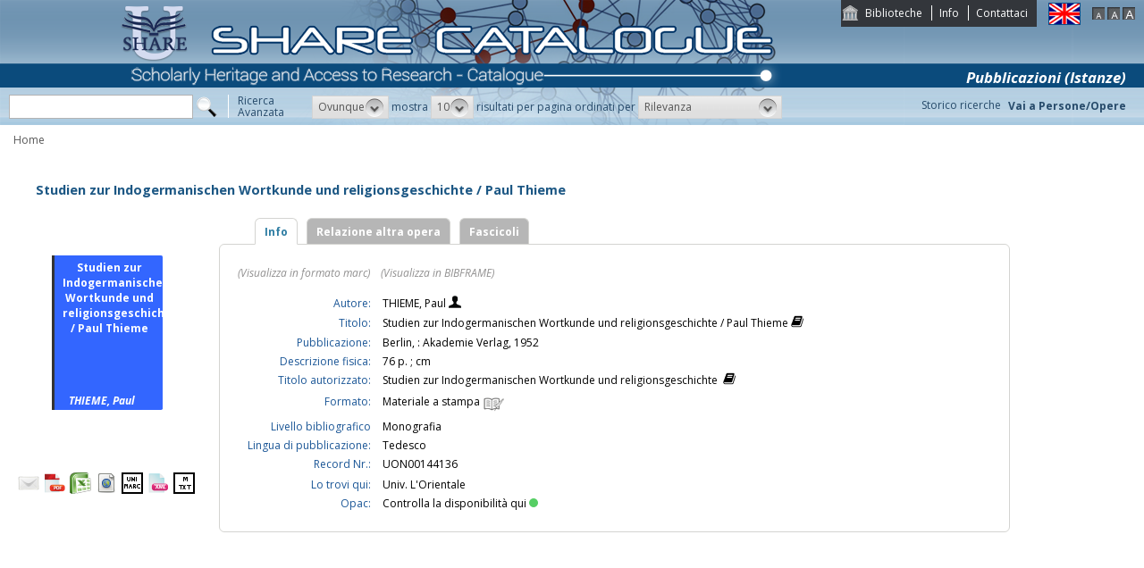

--- FILE ---
content_type: text/html;charset=UTF-8
request_url: https://catalogo.share-cat.unina.it/sharecat/resource?uri=UNIORUON00144131
body_size: 18746
content:
<!DOCTYPE html PUBLIC "-//W3C//DTD XHTML 1.1//EN" "http://www.w3.org/TR/xhtml11/DTD/xhtml11.dtd">
<html xmlns="http://www.w3.org/1999/xhtml" xml:lang="it">
	<head>
		<title> Berichte uber die Verhandlungen der sachsischen Akademie der Wissenschaften zu Leipzig. Philologisch-Historische Klasse </title>
			<meta name="description" content="" />
			<meta name="keywords" content="" />
			<meta http-equiv="Content-Type" content="text/html; charset=utf-8" />
<meta http-equiv="Content-Style-Type" content="text/css" />    
<meta name="Content-Type" content="text/html; charset=utf-8" />
<meta name="author" content="" />
<meta name="copyright" content="" />
<meta http-equiv="X-UA-Compatible" content="IE=8" />
<link rel="Shortcut icon" href="favicon.ico" type="image/x-icon" />
<link rel="stylesheet" type="text/css" href="style/style.css" />
<link rel="stylesheet" type="text/css" href="style/customer.css" />
<link rel="stylesheet" type="text/css" href="style/jquery.autocomplete.css" ></link>
<link href="style/xtree.css" rel="stylesheet" type="text/css" />


<script src="js/jquery.min.js" type="text/javascript"></script>

<script src="js/functions.js" type="text/javascript" charset="utf-8"></script>
<script src="js/oseegenius.js" type="text/javascript" charset="utf-8"></script>
<script type="text/javascript" src="js/xtree.js"></script>
<!-- jQuery UI select menu -->
<script type="text/javascript" src="js/jquery-ui/jquery.ui.core.js"></script>
<script type="text/javascript" src="js/jquery-ui/jquery.ui.widget.js"></script>
<script type="text/javascript" src="js/jquery-ui/jquery.ui.position.js"></script>

<script type="text/javascript" src="js/jquery-ui/jquery.ui.selectmenu.js"></script>
<script type="text/javascript" src="js/jquery-ui/jquery.ui.button.js"></script>
<script type="text/javascript" src="js/jquery.autocomplete.js"></script>
<script type="text/javascript" src="js/jquery.prettyPhoto.js"></script>
<link type="text/css" href="js/jquery-ui/css/jquery.ui.theme.css" rel="stylesheet" />
<link type="text/css" href="js/jquery-ui/css/jquery.ui.selectmenu.css" rel="stylesheet" />
<link href="style/prettyPhoto.css" rel="stylesheet" type="text/css" />

<link type="text/css" href="style/bootstrap-osee.css" rel="stylesheet"/>
<link href="style/styleInfoBook.css" rel="stylesheet" type="text/css" />


<script type="text/javascript" charset="utf-8">
	$(document).ready(function(){
		$("[rel^='prettyPhoto']").prettyPhoto({social_tools: false, deeplinking:false});
	});
</script>	
<script>		
function share(url, id)
{
	var t =url+"https"+"://"+"catalogo.share-cat.unina.it:443/sharecat/resource?uri="+id;
	var newWindow = window.open(t, '_new');
	newWindow.focus();
	return false;
}
</script>

	</head>
	<body class="     normal
">
		<p class="hide"><a href="#main">Vai al contenuto principale della pagina</a></p>
		<!-- START layout (struttura fluida a tutto schermo - larghezza min. 960px) -->
		<div id="layout">
			<!-- START header -->
			<div id="header">		
				<div id="topmenu">
	<ul>
					<li class="first"><a href="universities" title="Biblioteche">Biblioteche</a></li>
				<li><a href="info.vm" title="Info">Info</a></li>					<li class="last"><a href="mailto:sharecat@unina.it" title="Contattaci">Contattaci</a></li>
			</ul>
</div>
<div id="languages">
<a href="javascript:l10n('en')" title="English"><img src="img/flag_en.png" width="34" height="23" alt="English" /></a></div>
<div id="fontsizer">
	<a href="javascript:void(0)" onclick="changeFontSize('normal')" title="Visualizza caratteri piccoli"><img src="img/fontsizer-small.jpg" width="14" height="14" alt="" /></a>
	<a href="javascript:void(0)" onclick="changeFontSize('medium')" title="Visualizza caratteri normali"><img src="img/fontsizer-normal.jpg" width="14" height="14" alt="" /></a>
	<a href="javascript:void(0)" onclick="changeFontSize('large')" title="Visualizza caratteri grandi"><img src="img/fontsizer-big.jpg" width="14" height="14" alt="" /></a>
</div>
<div id="topmenu2">
	<ul>
								<!-- <li><a href="browse?t=1" title="Ricerca per indici">Ricerca per indici</a></li> -->
						<li class="last"><a href="history" title="Storico ricerche"  class="side-panel-link">Storico ricerche</a></li>
			</ul>
</div>
<div class="onBandBanner">
	<b>Pubblicazioni (Istanze)</b>
</div>


	<div id="banner" >
		<a href="home" title="Home"><img class="logo" src="img/logoScritta.png"  ></a>		
	</div>


<div class="search header-text">
	<form name="searchForm" method="get" action="search">
	<fieldset>
		<input type="text" class="search-field" id="q" name="q" size="25" autocomplete="off"/>      
		<input type="hidden" id="v" name="v" value="l"/>
		<input type="image" src="img/icon-search-submit.png" />
		<a href="advanced?a=reset" title="Ricerca avanzata" class="link-advanced header-text">Ricerca<br/>Avanzata</a>
	
					
				<select id="h" name="h"  onchange="javascript:requery(this.name,this.value)">
							<option value="any_bc" >Ovunque</option>
        					<option value="title_bc" >Titolo</option>
        					<option value="author_bc" >Nome</option>
        					<option value="sub_bc" >Soggetto</option>
        	        </select>
        <span>mostra</span>
		
				         <select id="s" name="s"  onchange="javascript:requery(this.name,this.value)">
							<option  value="5" >5</option>				<option  value="10"  selected >10</option>				<option  value="25" >25</option>				<option  value="50" >50</option>    	</select>
   
		<span>risultati per pagina ordinati per</span>
        
				<select id="o" name="o" onchange="javascript:requery(this.name,this.value)">
							<option value="score" >Rilevanza</option>
							<option value="title" >Titolo</option>
							<option value="author" >Autore</option>
							<option value="year" >Anno di pubblicazione</option>
							<option value="id" >Record Nr.</option>
			        </select>
      </fieldset>
    </form>
	<script>
		var acType = $("#h").val();
		var a = $('#q').autocomplete({ 
			serviceUrl:'suggest',
			minChars:2, 
			maxHeight:500,
			width:300,
			zIndex: 9999,
			deferRequestBy: 0, 
			noCache: false, 
			onSelect: function(value, data){ reSubmitSearch(); }
		});
	</script></div>
<div>
    <a href="clusters" title="Vai a Persone/Opere " class="linkToWorks header-text">Vai a Persone/Opere </a>
</div>
<div id="breadcrumbs">
			<div style="margin-left: 15px; margin-top: 8px;"> 	
		 			<a title="Home" href="home" style="text-decoration:none">Home</a>
 	</div>
</div>
 			</div>
			<!-- END header -->
			<!-- START container -->
			<div id="container">	
				<!-- START colMain1 (colonna principale - pagina a 1 colonna) -->
				<div id="colMain1"> <div id="resource-details">
		<script>
	$.ajax({
				url: 'cover?isbn=$ident&size=M',
				success: function(response) 
				{
					if (response != null && $.trim(response) != "")
					{
						var output = '<img class="cover-big" src="'+response+'" width="180" height="210" class="cover"/>';
						$("#copert").html(output);
					} else 
					{
																								var output = '<div class="cover-big dummy_big_cover bg8">' +
					                       '<div class="inner">' +
				                           '<span class="dc_big_title">Berichte uber die Verhandlungen der sachsischen Akademie der Wissenschaften zu Leipzig. Philologisch...</span>' +
										 										'</div></div>';
					$("#copert").html(output);
					}
				},
				error: function()
				{
																				var output = '<div class="cover-big dummy_big_cover bg8">' +
					                       '<div class="inner">' +
				                           '<span class="dc_big_title">Berichte uber die Verhandlungen der sachsischen Akademie der Wissenschaften zu Leipzig. Philologisch...</span>' +
										 										'</div></div>';
					$("#copert").html(output);
				}
			});
</script>

<!-- book title -->
<div class="container">
<div class="row">
	<div id="infoBook">
		<h1>Berichte uber die Verhandlungen der sachsischen Akademie der Wissenschaften zu Leipzig. Philologisch-Historische Klasse</h1>
	</div>
</div>


<div class="row">
	
	<!-- book cover -->
	<div class="col-md-3"> 
		<br>
		<br>
        <div id="copert">
        </div>
		<div class="spacer2"></div>
			<div div style="margin-top:40px;">
					<span style="float:left; margin-right:5px;"><a rel="prettyPhoto" href="/sharecat/email?resourceId=UNIORUON00144131&iframe=true&height=440&width=420" title="Invia tramite E-Mail"><img src="/sharecat/img/email.png"></a></span>
				<!-- <span style="float:left; margin-right:5px;"><a href="export?target=refworks&id=UNIORUON00144131" target="_new" title="Esporta su Refworks"><img src="/sharecat/img/refworks.gif" height="24" width="24"></a></span>
		<span style="float:left;margin-right:5px;"><a href="download?format=zotero&id=UNIORUON00144131" title="Esporta in Zotero"><img src="img/export-zotero.jpg" height="24"></a></span>
		<span style="float:left;margin-right:5px;"><a href="download?format=endnote&id=UNIORUON00144131" title="Esporta in EndNote"><img src="img/export-endnote.png" height="24" width="24"></a></span> -->
		<span style="float:left; margin-right:5px;"><a href="download?format=pdf&id=UNIORUON00144131" title="Esporta in PDF"><img src="img/export-pdf-detail.png" height="24" width="24"></a></span>
		<span style="float:left; margin-right:5px;"><a href="download?format=xls&id=UNIORUON00144131" title="Esporta in Excel"><img src="img/export-excel-detail.png" height="24" width="24"></a></span>	
		<span style="float:left; margin-right:5px;"><a href="download?format=html&id=UNIORUON00144131" title="Esporta in HTML"><img src="img/export-html-detail.png" height="24" width="24"></a></span>			
		<span style="float:left; margin-right:5px;"><a href="download?format=m21&id=UNIORUON00144131" title="Esporta in marc (binario)"><img src="img/export-unimarc-detail.png" height="24" width="24"></a></span>
		<span style="float:left; margin-right:5px;"><a href="download?format=mxml&id=UNIORUON00144131" title="Esporta in MARC XML "><img src="img/export-xml-detail.png" height="24" width="24"></a></span>
		<span style="float:left;"><a href="download?format=tmarc&id=UNIORUON00144131" title="Esporta in MARC (testo)"><img src="img/export-txt-detail.png" height="24" width="24"></a></span>
				    			</div>	</div>
	
	<!-- book details -->
	
	<div class="col-md-9" id="colTab">

		
<div id="infoBook">

	
	
	
<script>	
$(document).ready(function() {
    $(".tabs-menu a").click(function(event) {
        event.preventDefault();
        $(this).parent().addClass("current");
        $(this).parent().siblings().removeClass("current");
        var tab = $(this).attr("href");
		console.log(tab);
        $(".tab-content").not(tab).css("display", "none");
        $(tab).fadeIn();
    });
});

$(document).ready(function() {	
	//if user asks rdf perspective
	if(window.location.href.indexOf("v=rdf") !== -1) {	
    	$.ajax({
            type: "GET",
            url: "rdf?record_id=UNIORUON00144131&on_video=t",
    		data:"",
    		success: function(result)
    			{
    				$( "#rdf_div" ).append("<div>" + result.rdf + "</div>");							
    			}
        });
	}
});
</script>
				





	

	
	
	<div id="tabs-container">
    <ul class="tabs-menu noStyleList">
        <li class="current"><a href="#tab-1">Info</a></li>
							<li><a href="#tab-3">Relazione altra pubblicazione</a></li>
							<li><a href="#tab-4">Fascicoli</a></li>
				            </ul>
    <div class="tab">
        <div id="tab-1" class="tab-content">
       				
    			
		
	
	    						    			<span class="perspective">
					<a  href="javascript:manipulateQueryString('v','m21')" >(Visualizza in formato marc)</a>
					&nbsp;&nbsp; <a href="javascript:manipulateQueryString('v','rdf')" >(Visualizza in BIBFRAME)</a>	
				</span></br></br>
							
		
					<!--<tr>
	<td rowspan="100" width="4%" valign="top"><img src="cover?url=${imgUrl}&isbn=${isbn}&size=M" height="180" width="120" class="cover"/></div></td>
	<td rowspan="100" width="2%">&nbsp;</div></td>
</tr> -->

<table>


	


<tr>
    <td class="alignRight">Titolo:</td>
    <td class="alignLeft">
    	Berichte uber die Verhandlungen der sachsischen Akademie der Wissenschaften zu Leipzig. Philologisch-Historische Klasse 
    	    		<a style="vertical-align:top" href="searchTitles?t_cluster_id=1842603" title="Visualizza opera"><img src="img/books.png" alt="Visualizza cluster" class="iconImage"></a>
    	    </td>
</tr>




		
	
		
	
					
	
		

										

		
		
	
	
		

				
				




																																																		

	
		
			

		
	
							
	

				
		<tr>
    	<td class="alignRight">Titolo autorizzato:</td> 
    			<td class="alignLeft">Berichte uber die Verhandlungen der sachsischen Akademie der Wissenschaften zu Leipzig. Philologisch-Historische Klasse &nbsp;<a style="vertical-align:top" href="searchTitles?t_cluster_id=1842603" title="Visualizza opera"><img src="img/books.png" class="iconImage" alt="Visualizza cluster"></a></td>
	</tr>		


				


	

		

<tr></tr>


	
	<tr>
		<td class="alignRight">Formato:</td>
		<td class="alignLeft">Materiale a stampa <img src="img/format/mas.png" width="24" height="24" alt="" class="format" /></td>
	</tr>

    		<tr>
			<td class="alignRight">Livello bibliografico</td>
			<td class="alignLeft">Collezione</td>	
		</tr>
	 
						<tr>
				<td class="alignRight"> Lingua di pubblicazione:</td> 					
				<td class="alignLeft">Non definito</td>
			</tr>
			

    		<tr>
			<td class="alignRight">Record Nr.:</td> <td class="alignLeft">UON00144131</td>
		</tr>
	 


<tr></tr>

	    		<tr>
			<td class="alignRight">Lo trovi qui:</td> <td class="alignLeft">Univ. L'Orientale</td>
		</tr>
	 
	



				




<tr>
    <td class="alignRight">Opac:</td>	
        <td class="alignLeft"><a href='http://sebinayou.unior.it/opac/resource/UON00144131' target="_blank">Controlla la disponibilità qui<div class="circle"></div></a></td>
</tr>
</table>

				
		
		</div>
				
		            <div id="tab-3" class="tab-content">    
									 
							
				<span class="attrField">Comprende:</span> 
																					<span  data-id="UON00401731"  class="attrValue marginBot">Die Altslawischen Verstexte von Kiev und Freising / im Verein mit Georg Gerullis und Max Vasmer ; heraus. von Eduard Sievers Leipzig . -S. Hirzel , 1925 59 p. , 22 cm. ; 76 Heft 2.</span>
									<span class="attrField marginBot">
									</span>
																			<span  data-id="UON00476805"  class="attrValue marginBot">Christliches Lehngut in der Sagareligion : das Svoldr-Problem : Zwei Beitr&auml;ge zur Sagakritik / Walter Baetke Berlin . -Akademie-Verlag , 1951. -135 p. ; 21 cm. ; 98</span>
									<span class="attrField marginBot">
									</span>
																			<span  data-id="UON00483179"  class="attrValue marginBot">Zur Geschichte des Niederdeutschen s&uuml;dlich der ik/ich-Linie zwischen Harz und Saale / Karl Bischoff Berlin . -Akademie-Verlag , 1957 47 p. . -ill. , 21 cm. ; 102</span>
									<span class="attrField marginBot">
									</span>
																			<span  data-id="UON00387967"  class="attrValue marginBot">Sprachliche Beziehungen zwischen niederdeutschem Altland und Neuland im Bereich der mittleren Elbe / Karl Bischoff Berlin . -Akademie Verlag , 1958 53 p. . -ill. , 21 cm. ; 103</span>
									<span class="attrField marginBot">
									</span>
																			<span  data-id="UON00496196"  class="attrValue marginBot">Siebenb&uuml;rgische Mundarten / Beitr&auml;ge von Karl Kurt Klein, Helmut Protze und Hellmut Klima Berlin . -Akademie-Verlag , 1959 143 p. , 20 cm. ; 104</span>
									<span class="attrField marginBot">
									</span>
																			<span  data-id="UON00476809"  class="attrValue marginBot">Die Gotterlehre der Snorra-Edda / Walter Baetke Berlin . -Akademie-Verlag , 1952 68 p. , 21 cm. ; 97 H 3</span>
									<span class="attrField marginBot">
									</span>
																			<span  data-id="UON00476777"  class="attrValue marginBot">Die Gotterlehre der Snorra-Edda / Walter Baetke Berlin . -Akademie-Verlag , 1950 68 p. , 21 cm. ; 97 H 3</span>
									<span class="attrField marginBot">
									</span>
																			<span  data-id="UON00408197"  class="attrValue marginBot">Das Igorlied : Metrisch und sprachlich Bearbeitet / von Eduard Sievers Leipzig . -S. Hirzel , 1926 55 p. , 22 cm. ; Band 78. Heft 1. (1926)</span>
									<span class="attrField marginBot">
									</span>
																			<span  data-id="UON00099798"  class="attrValue marginBot">Uber die fruhesten Arier im Alten Orient / Richard Hauschild Berlin . -Akademie , 1962 58 p., [1] c. di tav. , 22 cm ; 106/6</span>
									<span class="attrField marginBot">
									</span>
																			<span  data-id="UON00144136"  class="attrValue marginBot">Studien zur Indogermanischen Wortkunde und religionsgeschichte / Paul Thieme Berlin . -Akademie Verlag , 1952 76 p. ,   cm ; 98 heft 5</span>
									<span class="attrField marginBot">
									</span>
																			<span  data-id="UON00140273"  class="attrValue marginBot">Abessinische Studien / Carl Brockelmann Berlin . -Akademie Verlag , 1950 60 p. , 16 cm ; n. 97</span>
			
							            </div>
							<div id="tab-4" class="tab-content">    			
				 			<span class="attrField">Fascicoli:</span> 
																							<span  data-id="UON00401731"  class="attrValue marginBot">Heft 2.</span>
									<span class="attrField marginBot"></span>
																					<span  data-id="UON00408197"  class="attrValue marginBot">Heft 1. (1926)</span>
									<span class="attrField marginBot"></span>
																					<span  data-id="UON00144136"  class="attrValue marginBot">heft 5</span>
			            </div>
						
		
				
			
    </div>
</div>
	
	
	
  	
</div>	

	</div> 
</div> <script>
$(document).ready(function() {	
    $("span[data-id]").each(function(i, e) {		
    	var dataId = $(e).attr("data-id");
    	var label = $(e).html();		
    	$.ajax({
    		url: 'resource?uri=UNIOR'+dataId,
    		success: function(response) 
    		{
    			$(e).html('<a href="resource?uri=UNIOR'+dataId+'"><div class="vividBlue">'+label+'</div></a>')
    		}
    	});				
    });	
});

</script>

<!-- Next / previous button -->


<div class="spacer2"></div>
			 <link href="/sharecat/style/workspace.css" rel="stylesheet" type="text/css" />
 </div>
<br/>
<br/>	</div>
				<!-- END colMain1 -->
				<div class="clear"></div>
			</div>
			<!-- END container -->
			<!-- START footer -->
            <div id="footer">
				<!-- <a href="#" title="">Credits e informazioni</a> -->
powered by <a href="https://www.atcult.it" target="_new">@Cult </a>
 Rome, Italy.
            </div>
			<!-- END footer -->
		</div>
		<!-- END layout -->
	</body>
</html>

--- FILE ---
content_type: text/html;charset=UTF-8
request_url: https://catalogo.share-cat.unina.it/sharecat/resource?uri=UNIORUON00144131
body_size: 18746
content:
<!DOCTYPE html PUBLIC "-//W3C//DTD XHTML 1.1//EN" "http://www.w3.org/TR/xhtml11/DTD/xhtml11.dtd">
<html xmlns="http://www.w3.org/1999/xhtml" xml:lang="it">
	<head>
		<title> Berichte uber die Verhandlungen der sachsischen Akademie der Wissenschaften zu Leipzig. Philologisch-Historische Klasse </title>
			<meta name="description" content="" />
			<meta name="keywords" content="" />
			<meta http-equiv="Content-Type" content="text/html; charset=utf-8" />
<meta http-equiv="Content-Style-Type" content="text/css" />    
<meta name="Content-Type" content="text/html; charset=utf-8" />
<meta name="author" content="" />
<meta name="copyright" content="" />
<meta http-equiv="X-UA-Compatible" content="IE=8" />
<link rel="Shortcut icon" href="favicon.ico" type="image/x-icon" />
<link rel="stylesheet" type="text/css" href="style/style.css" />
<link rel="stylesheet" type="text/css" href="style/customer.css" />
<link rel="stylesheet" type="text/css" href="style/jquery.autocomplete.css" ></link>
<link href="style/xtree.css" rel="stylesheet" type="text/css" />


<script src="js/jquery.min.js" type="text/javascript"></script>

<script src="js/functions.js" type="text/javascript" charset="utf-8"></script>
<script src="js/oseegenius.js" type="text/javascript" charset="utf-8"></script>
<script type="text/javascript" src="js/xtree.js"></script>
<!-- jQuery UI select menu -->
<script type="text/javascript" src="js/jquery-ui/jquery.ui.core.js"></script>
<script type="text/javascript" src="js/jquery-ui/jquery.ui.widget.js"></script>
<script type="text/javascript" src="js/jquery-ui/jquery.ui.position.js"></script>

<script type="text/javascript" src="js/jquery-ui/jquery.ui.selectmenu.js"></script>
<script type="text/javascript" src="js/jquery-ui/jquery.ui.button.js"></script>
<script type="text/javascript" src="js/jquery.autocomplete.js"></script>
<script type="text/javascript" src="js/jquery.prettyPhoto.js"></script>
<link type="text/css" href="js/jquery-ui/css/jquery.ui.theme.css" rel="stylesheet" />
<link type="text/css" href="js/jquery-ui/css/jquery.ui.selectmenu.css" rel="stylesheet" />
<link href="style/prettyPhoto.css" rel="stylesheet" type="text/css" />

<link type="text/css" href="style/bootstrap-osee.css" rel="stylesheet"/>
<link href="style/styleInfoBook.css" rel="stylesheet" type="text/css" />


<script type="text/javascript" charset="utf-8">
	$(document).ready(function(){
		$("[rel^='prettyPhoto']").prettyPhoto({social_tools: false, deeplinking:false});
	});
</script>	
<script>		
function share(url, id)
{
	var t =url+"https"+"://"+"catalogo.share-cat.unina.it:443/sharecat/resource?uri="+id;
	var newWindow = window.open(t, '_new');
	newWindow.focus();
	return false;
}
</script>

	</head>
	<body class="     normal
">
		<p class="hide"><a href="#main">Vai al contenuto principale della pagina</a></p>
		<!-- START layout (struttura fluida a tutto schermo - larghezza min. 960px) -->
		<div id="layout">
			<!-- START header -->
			<div id="header">		
				<div id="topmenu">
	<ul>
					<li class="first"><a href="universities" title="Biblioteche">Biblioteche</a></li>
				<li><a href="info.vm" title="Info">Info</a></li>					<li class="last"><a href="mailto:sharecat@unina.it" title="Contattaci">Contattaci</a></li>
			</ul>
</div>
<div id="languages">
<a href="javascript:l10n('en')" title="English"><img src="img/flag_en.png" width="34" height="23" alt="English" /></a></div>
<div id="fontsizer">
	<a href="javascript:void(0)" onclick="changeFontSize('normal')" title="Visualizza caratteri piccoli"><img src="img/fontsizer-small.jpg" width="14" height="14" alt="" /></a>
	<a href="javascript:void(0)" onclick="changeFontSize('medium')" title="Visualizza caratteri normali"><img src="img/fontsizer-normal.jpg" width="14" height="14" alt="" /></a>
	<a href="javascript:void(0)" onclick="changeFontSize('large')" title="Visualizza caratteri grandi"><img src="img/fontsizer-big.jpg" width="14" height="14" alt="" /></a>
</div>
<div id="topmenu2">
	<ul>
								<!-- <li><a href="browse?t=1" title="Ricerca per indici">Ricerca per indici</a></li> -->
						<li class="last"><a href="history" title="Storico ricerche"  class="side-panel-link">Storico ricerche</a></li>
			</ul>
</div>
<div class="onBandBanner">
	<b>Pubblicazioni (Istanze)</b>
</div>


	<div id="banner" >
		<a href="home" title="Home"><img class="logo" src="img/logoScritta.png"  ></a>		
	</div>


<div class="search header-text">
	<form name="searchForm" method="get" action="search">
	<fieldset>
		<input type="text" class="search-field" id="q" name="q" size="25" autocomplete="off"/>      
		<input type="hidden" id="v" name="v" value="l"/>
		<input type="image" src="img/icon-search-submit.png" />
		<a href="advanced?a=reset" title="Ricerca avanzata" class="link-advanced header-text">Ricerca<br/>Avanzata</a>
	
					
				<select id="h" name="h"  onchange="javascript:requery(this.name,this.value)">
							<option value="any_bc" >Ovunque</option>
        					<option value="title_bc" >Titolo</option>
        					<option value="author_bc" >Nome</option>
        					<option value="sub_bc" >Soggetto</option>
        	        </select>
        <span>mostra</span>
		
				         <select id="s" name="s"  onchange="javascript:requery(this.name,this.value)">
							<option  value="5" >5</option>				<option  value="10"  selected >10</option>				<option  value="25" >25</option>				<option  value="50" >50</option>    	</select>
   
		<span>risultati per pagina ordinati per</span>
        
				<select id="o" name="o" onchange="javascript:requery(this.name,this.value)">
							<option value="score" >Rilevanza</option>
							<option value="title" >Titolo</option>
							<option value="author" >Autore</option>
							<option value="year" >Anno di pubblicazione</option>
							<option value="id" >Record Nr.</option>
			        </select>
      </fieldset>
    </form>
	<script>
		var acType = $("#h").val();
		var a = $('#q').autocomplete({ 
			serviceUrl:'suggest',
			minChars:2, 
			maxHeight:500,
			width:300,
			zIndex: 9999,
			deferRequestBy: 0, 
			noCache: false, 
			onSelect: function(value, data){ reSubmitSearch(); }
		});
	</script></div>
<div>
    <a href="clusters" title="Vai a Persone/Opere " class="linkToWorks header-text">Vai a Persone/Opere </a>
</div>
<div id="breadcrumbs">
			<div style="margin-left: 15px; margin-top: 8px;"> 	
		 			<a title="Home" href="home" style="text-decoration:none">Home</a>
 	</div>
</div>
 			</div>
			<!-- END header -->
			<!-- START container -->
			<div id="container">	
				<!-- START colMain1 (colonna principale - pagina a 1 colonna) -->
				<div id="colMain1"> <div id="resource-details">
		<script>
	$.ajax({
				url: 'cover?isbn=$ident&size=M',
				success: function(response) 
				{
					if (response != null && $.trim(response) != "")
					{
						var output = '<img class="cover-big" src="'+response+'" width="180" height="210" class="cover"/>';
						$("#copert").html(output);
					} else 
					{
																								var output = '<div class="cover-big dummy_big_cover bg0">' +
					                       '<div class="inner">' +
				                           '<span class="dc_big_title">Berichte uber die Verhandlungen der sachsischen Akademie der Wissenschaften zu Leipzig. Philologisch...</span>' +
										 										'</div></div>';
					$("#copert").html(output);
					}
				},
				error: function()
				{
																				var output = '<div class="cover-big dummy_big_cover bg4">' +
					                       '<div class="inner">' +
				                           '<span class="dc_big_title">Berichte uber die Verhandlungen der sachsischen Akademie der Wissenschaften zu Leipzig. Philologisch...</span>' +
										 										'</div></div>';
					$("#copert").html(output);
				}
			});
</script>

<!-- book title -->
<div class="container">
<div class="row">
	<div id="infoBook">
		<h1>Berichte uber die Verhandlungen der sachsischen Akademie der Wissenschaften zu Leipzig. Philologisch-Historische Klasse</h1>
	</div>
</div>


<div class="row">
	
	<!-- book cover -->
	<div class="col-md-3"> 
		<br>
		<br>
        <div id="copert">
        </div>
		<div class="spacer2"></div>
			<div div style="margin-top:40px;">
					<span style="float:left; margin-right:5px;"><a rel="prettyPhoto" href="/sharecat/email?resourceId=UNIORUON00144131&iframe=true&height=440&width=420" title="Invia tramite E-Mail"><img src="/sharecat/img/email.png"></a></span>
				<!-- <span style="float:left; margin-right:5px;"><a href="export?target=refworks&id=UNIORUON00144131" target="_new" title="Esporta su Refworks"><img src="/sharecat/img/refworks.gif" height="24" width="24"></a></span>
		<span style="float:left;margin-right:5px;"><a href="download?format=zotero&id=UNIORUON00144131" title="Esporta in Zotero"><img src="img/export-zotero.jpg" height="24"></a></span>
		<span style="float:left;margin-right:5px;"><a href="download?format=endnote&id=UNIORUON00144131" title="Esporta in EndNote"><img src="img/export-endnote.png" height="24" width="24"></a></span> -->
		<span style="float:left; margin-right:5px;"><a href="download?format=pdf&id=UNIORUON00144131" title="Esporta in PDF"><img src="img/export-pdf-detail.png" height="24" width="24"></a></span>
		<span style="float:left; margin-right:5px;"><a href="download?format=xls&id=UNIORUON00144131" title="Esporta in Excel"><img src="img/export-excel-detail.png" height="24" width="24"></a></span>	
		<span style="float:left; margin-right:5px;"><a href="download?format=html&id=UNIORUON00144131" title="Esporta in HTML"><img src="img/export-html-detail.png" height="24" width="24"></a></span>			
		<span style="float:left; margin-right:5px;"><a href="download?format=m21&id=UNIORUON00144131" title="Esporta in marc (binario)"><img src="img/export-unimarc-detail.png" height="24" width="24"></a></span>
		<span style="float:left; margin-right:5px;"><a href="download?format=mxml&id=UNIORUON00144131" title="Esporta in MARC XML "><img src="img/export-xml-detail.png" height="24" width="24"></a></span>
		<span style="float:left;"><a href="download?format=tmarc&id=UNIORUON00144131" title="Esporta in MARC (testo)"><img src="img/export-txt-detail.png" height="24" width="24"></a></span>
				    			</div>	</div>
	
	<!-- book details -->
	
	<div class="col-md-9" id="colTab">

		
<div id="infoBook">

	
	
	
<script>	
$(document).ready(function() {
    $(".tabs-menu a").click(function(event) {
        event.preventDefault();
        $(this).parent().addClass("current");
        $(this).parent().siblings().removeClass("current");
        var tab = $(this).attr("href");
		console.log(tab);
        $(".tab-content").not(tab).css("display", "none");
        $(tab).fadeIn();
    });
});

$(document).ready(function() {	
	//if user asks rdf perspective
	if(window.location.href.indexOf("v=rdf") !== -1) {	
    	$.ajax({
            type: "GET",
            url: "rdf?record_id=UNIORUON00144131&on_video=t",
    		data:"",
    		success: function(result)
    			{
    				$( "#rdf_div" ).append("<div>" + result.rdf + "</div>");							
    			}
        });
	}
});
</script>
				





	

	
	
	<div id="tabs-container">
    <ul class="tabs-menu noStyleList">
        <li class="current"><a href="#tab-1">Info</a></li>
							<li><a href="#tab-3">Relazione altra pubblicazione</a></li>
							<li><a href="#tab-4">Fascicoli</a></li>
				            </ul>
    <div class="tab">
        <div id="tab-1" class="tab-content">
       				
    			
		
	
	    						    			<span class="perspective">
					<a  href="javascript:manipulateQueryString('v','m21')" >(Visualizza in formato marc)</a>
					&nbsp;&nbsp; <a href="javascript:manipulateQueryString('v','rdf')" >(Visualizza in BIBFRAME)</a>	
				</span></br></br>
							
		
					<!--<tr>
	<td rowspan="100" width="4%" valign="top"><img src="cover?url=${imgUrl}&isbn=${isbn}&size=M" height="180" width="120" class="cover"/></div></td>
	<td rowspan="100" width="2%">&nbsp;</div></td>
</tr> -->

<table>


	


<tr>
    <td class="alignRight">Titolo:</td>
    <td class="alignLeft">
    	Berichte uber die Verhandlungen der sachsischen Akademie der Wissenschaften zu Leipzig. Philologisch-Historische Klasse 
    	    		<a style="vertical-align:top" href="searchTitles?t_cluster_id=1842603" title="Visualizza opera"><img src="img/books.png" alt="Visualizza cluster" class="iconImage"></a>
    	    </td>
</tr>




		
	
		
	
					
	
		

										

		
		
	
	
		

				
				




																																																		

	
		
			

		
	
							
	

				
		<tr>
    	<td class="alignRight">Titolo autorizzato:</td> 
    			<td class="alignLeft">Berichte uber die Verhandlungen der sachsischen Akademie der Wissenschaften zu Leipzig. Philologisch-Historische Klasse &nbsp;<a style="vertical-align:top" href="searchTitles?t_cluster_id=1842603" title="Visualizza opera"><img src="img/books.png" class="iconImage" alt="Visualizza cluster"></a></td>
	</tr>		


				


	

		

<tr></tr>


	
	<tr>
		<td class="alignRight">Formato:</td>
		<td class="alignLeft">Materiale a stampa <img src="img/format/mas.png" width="24" height="24" alt="" class="format" /></td>
	</tr>

    		<tr>
			<td class="alignRight">Livello bibliografico</td>
			<td class="alignLeft">Collezione</td>	
		</tr>
	 
						<tr>
				<td class="alignRight"> Lingua di pubblicazione:</td> 					
				<td class="alignLeft">Non definito</td>
			</tr>
			

    		<tr>
			<td class="alignRight">Record Nr.:</td> <td class="alignLeft">UON00144131</td>
		</tr>
	 


<tr></tr>

	    		<tr>
			<td class="alignRight">Lo trovi qui:</td> <td class="alignLeft">Univ. L'Orientale</td>
		</tr>
	 
	



				




<tr>
    <td class="alignRight">Opac:</td>	
        <td class="alignLeft"><a href='http://sebinayou.unior.it/opac/resource/UON00144131' target="_blank">Controlla la disponibilità qui<div class="circle"></div></a></td>
</tr>
</table>

				
		
		</div>
				
		            <div id="tab-3" class="tab-content">    
									 
							
				<span class="attrField">Comprende:</span> 
																					<span  data-id="UON00401731"  class="attrValue marginBot">Die Altslawischen Verstexte von Kiev und Freising / im Verein mit Georg Gerullis und Max Vasmer ; heraus. von Eduard Sievers Leipzig . -S. Hirzel , 1925 59 p. , 22 cm. ; 76 Heft 2.</span>
									<span class="attrField marginBot">
									</span>
																			<span  data-id="UON00476805"  class="attrValue marginBot">Christliches Lehngut in der Sagareligion : das Svoldr-Problem : Zwei Beitr&auml;ge zur Sagakritik / Walter Baetke Berlin . -Akademie-Verlag , 1951. -135 p. ; 21 cm. ; 98</span>
									<span class="attrField marginBot">
									</span>
																			<span  data-id="UON00483179"  class="attrValue marginBot">Zur Geschichte des Niederdeutschen s&uuml;dlich der ik/ich-Linie zwischen Harz und Saale / Karl Bischoff Berlin . -Akademie-Verlag , 1957 47 p. . -ill. , 21 cm. ; 102</span>
									<span class="attrField marginBot">
									</span>
																			<span  data-id="UON00387967"  class="attrValue marginBot">Sprachliche Beziehungen zwischen niederdeutschem Altland und Neuland im Bereich der mittleren Elbe / Karl Bischoff Berlin . -Akademie Verlag , 1958 53 p. . -ill. , 21 cm. ; 103</span>
									<span class="attrField marginBot">
									</span>
																			<span  data-id="UON00496196"  class="attrValue marginBot">Siebenb&uuml;rgische Mundarten / Beitr&auml;ge von Karl Kurt Klein, Helmut Protze und Hellmut Klima Berlin . -Akademie-Verlag , 1959 143 p. , 20 cm. ; 104</span>
									<span class="attrField marginBot">
									</span>
																			<span  data-id="UON00476809"  class="attrValue marginBot">Die Gotterlehre der Snorra-Edda / Walter Baetke Berlin . -Akademie-Verlag , 1952 68 p. , 21 cm. ; 97 H 3</span>
									<span class="attrField marginBot">
									</span>
																			<span  data-id="UON00476777"  class="attrValue marginBot">Die Gotterlehre der Snorra-Edda / Walter Baetke Berlin . -Akademie-Verlag , 1950 68 p. , 21 cm. ; 97 H 3</span>
									<span class="attrField marginBot">
									</span>
																			<span  data-id="UON00408197"  class="attrValue marginBot">Das Igorlied : Metrisch und sprachlich Bearbeitet / von Eduard Sievers Leipzig . -S. Hirzel , 1926 55 p. , 22 cm. ; Band 78. Heft 1. (1926)</span>
									<span class="attrField marginBot">
									</span>
																			<span  data-id="UON00099798"  class="attrValue marginBot">Uber die fruhesten Arier im Alten Orient / Richard Hauschild Berlin . -Akademie , 1962 58 p., [1] c. di tav. , 22 cm ; 106/6</span>
									<span class="attrField marginBot">
									</span>
																			<span  data-id="UON00144136"  class="attrValue marginBot">Studien zur Indogermanischen Wortkunde und religionsgeschichte / Paul Thieme Berlin . -Akademie Verlag , 1952 76 p. ,   cm ; 98 heft 5</span>
									<span class="attrField marginBot">
									</span>
																			<span  data-id="UON00140273"  class="attrValue marginBot">Abessinische Studien / Carl Brockelmann Berlin . -Akademie Verlag , 1950 60 p. , 16 cm ; n. 97</span>
			
							            </div>
							<div id="tab-4" class="tab-content">    			
				 			<span class="attrField">Fascicoli:</span> 
																							<span  data-id="UON00401731"  class="attrValue marginBot">Heft 2.</span>
									<span class="attrField marginBot"></span>
																					<span  data-id="UON00408197"  class="attrValue marginBot">Heft 1. (1926)</span>
									<span class="attrField marginBot"></span>
																					<span  data-id="UON00144136"  class="attrValue marginBot">heft 5</span>
			            </div>
						
		
				
			
    </div>
</div>
	
	
	
  	
</div>	

	</div> 
</div> <script>
$(document).ready(function() {	
    $("span[data-id]").each(function(i, e) {		
    	var dataId = $(e).attr("data-id");
    	var label = $(e).html();		
    	$.ajax({
    		url: 'resource?uri=UNIOR'+dataId,
    		success: function(response) 
    		{
    			$(e).html('<a href="resource?uri=UNIOR'+dataId+'"><div class="vividBlue">'+label+'</div></a>')
    		}
    	});				
    });	
});

</script>

<!-- Next / previous button -->


<div class="spacer2"></div>
			 <link href="/sharecat/style/workspace.css" rel="stylesheet" type="text/css" />
 </div>
<br/>
<br/>	</div>
				<!-- END colMain1 -->
				<div class="clear"></div>
			</div>
			<!-- END container -->
			<!-- START footer -->
            <div id="footer">
				<!-- <a href="#" title="">Credits e informazioni</a> -->
powered by <a href="https://www.atcult.it" target="_new">@Cult </a>
 Rome, Italy.
            </div>
			<!-- END footer -->
		</div>
		<!-- END layout -->
	</body>
</html>

--- FILE ---
content_type: text/css
request_url: https://catalogo.share-cat.unina.it/sharecat/style/layout.css
body_size: 20068
content:
@charset "utf-8";
/* CSS Document */

body {
	margin: 0; padding: 0;
	background-color: white;
}

.hide {
	display: none;
}
.clear {
	clear: both;	
}
.spacer2 {
	clear: both;
	display: block;
	height: 2.5em;
}

a img {
	border: 0;
	
}


#layout {
	min-width: 990px;
}

#header {
	position: fixed;
	top: 0; left: 0;
	margin: 0; padding: 0;
	width: 100%; height: 140px;
	min-width: 960px;
	background: white url('../img/background-body.png') repeat-x top left;
	z-index: 2;
	background-size: 1200px 140px;
}
/* catalogo ragazzi */ 
body.cr #header {
	background: white url('../img/cr_background-body.jpg') repeat-x top left;
}

.slogan {
	margin: 0 0 40px 0;
}



/***********************************/
/* TOPMENU                         */
/***********************************/
#topmenu {
	position: absolute;
	right: 120px;
	height: 30px;
	background-color: #33363b;
}
#topmenu ul, #topmenu2 ul {
	margin: 0; padding: 0;
}
#topmenu ul li, #topmenu2 ul li {
	display: inline;
	margin: 0; padding: 0 10px 0 5px;
	list-style: none;
	height: 30px; line-height: 30px;	
	border-right: 1px solid white;
}
#topmenu ul li.first {
	padding-left: 27px;
	background: transparent url('../img/icon-biblioteche.png') no-repeat 0 0px;
}
#topmenu ul li.last, #topmenu2 ul li.last {
	border-right: 0;
}
#topmenu2 {
	position: absolute;
	top: 103px; right: 150px;
	/*text-align: right;*/
	height: 30px;
	color: #274B6B;
}


#topmenu3 {
	position: absolute;
	top: 70px; right: 20px;
	/*text-align: right;*/
	height: 30px;
}
#topmenu2 ul li.first {
}

/* catalogo ragazzi */ 
body.cr #topmenu2 ul li {
	border-right: 1px solid #395108;
}
body.cr #topmenu2 {
	top: 60px; right: 10px;
}

/***********************************/
/* CATALOGORAGAZZI                 */
/***********************************/
#catalogoRagazzi {
	position: absolute;
	top: 60px; right: 10px;
	height: 40px;
	background: transparent url('../img/icon-catalogo-ragazzi.png') no-repeat 0 0px;
}
#catalogoRagazzi ul {
	margin: 0; padding: 0;
}
#catalogoRagazzi ul li {
	display: inline;
	margin: 0; padding: 0 10px 0 50px;
	list-style: none;
	height: 30px; line-height: 30px;	
}

/* catalogo ragazzi */ 
body.cr #catalogoRagazzi {
	top: 10px; left: 200px;
	width: 320px; height: 75px;
	background: transparent url('../img/cr_icon-catalogo-ragazzi.png') no-repeat 0 0px;
}
body.cr #catalogoRagazzi ul li {
	display: inline;
	margin: 0; padding: 0 10px 0 95px;
	list-style: none;
	height: 65px; line-height: 65px;	
}
body.cr #catalogoRagazzi ul li a:hover {
	text-decoration: none;
}

/***********************************/
/* LANGUAGES                       */
/***********************************/
#languages {
	position: absolute;
	top: 3px; right: 71px;		
}
#languages a img {
	border: 1px solid rgb(7, 78, 139);
}


#fontsizer {
	position: absolute;
	top: 8px; right: 10px;
}


/***********************************/
/* BREADCRUMBS                     */
/***********************************/
#breadcrumbs {
	position: absolute;
	/*bottom: 25px;*/
	
	top: 140px;
	height: 33px;
	overflow-y: hidden;
	background-color: white;
	width: 100%;
}


/***********************************/
/* USERACCOUNT                     */
/***********************************/
#userAccount {
	position: absolute;
	bottom: 25px; right: 15px;
	padding-left: 20px;
	line-height: 25px;
	background: transparent url(../img/icon-user.png) no-repeat top left;
}
#userAccount a {
	color: black;
}
#userAccount a.username {
	color: #2b628c;
	font-weight: bold;
}

/* catalogo ragazzi */ 
body.cr #userAccount {
	background: transparent url(../img/cr_icon-user.png) no-repeat top left;
}
body.cr #userAccount a.username {
	color: #435d0c;
	font-weight: bold;
}


#logo {
	position: absolute;
	top: 7px; left: 10px;
}


#container {
	margin: 200px 10px 10px 10px;
	z-index: 1;
}

#colLeft {
	position: relative;
	float: left;
	padding-top: 0.2em;
	width: 19%;
}

#colMain1 {
	position: relative;
}

#colMain2 {
	position: relative;
	float: left;
	margin: 0 0 0 1%;
	width: 79%;
}

#colMain3 {
	position: relative;
	float: left;
	margin: 0 0 0 1%;
	padding-top: 0px;
	width: 60%;
}

#colRight {
	position: relative;
	float: right;	
	padding-top: 0.2em;
	width: 19%;
}


#footer {
	margin: 5em 10px; padding: 1em 0;
	border-top: 1px solid #CCC;
}


/***********************************/
/* BOXHP                           */
/***********************************/
.boxHP {
	position: relative;
	float: left;
	margin:  1%;
	width: 23%;
}
.boxHP h2 {
	margin: 0; padding: 0 0 0 10px;
	height: 1.8em;
	background: white url('../img/background-boxHP.jpg') repeat-x top left;
}
.boxHP p.readmore {
	margin: 0 5px; padding: 0;
}
.boxHP .item {
	display: none;
	margin: 1em;
}
.boxHP .item .title {
	margin: 0; padding: 0;
}
.boxHP .item .description {
	margin: 0; padding: 0;
}
.boxHP .controls {
	position: absolute;
	top: 0.75em; right: 0.75em;
	margin: 0; padding: 0;
}
.boxHP .controls a {
	display: inline-block;
	margin: 0; padding: 0;
	width: 13px; height: 14px;
	text-indent: -1000px;
	overflow: hidden;
	background: transparent url('../img/icon-boxHP-control.png') no-repeat top left;
}
.boxHP .controls a.active {
	background: transparent url('../img/icon-boxHP-control-active.png') no-repeat top left;
}

/* catalogo ragazzi */
body.cr .boxHP 
{
  position: relative;
  float: left;
  margin:  1%;
  width: 31%;
}


body.cr .boxHP h2 {
	background: white url('../img/cr_background-boxHP.jpg') repeat-x top left;
}
body.cr .boxHP .controls a {
	display: inline-block;
	margin: 0; padding: 0;
	width: 13px; height: 14px;
	text-indent: -1000px;
	overflow: hidden;
	background: transparent url('../img/cr_icon-boxHP-control.png') no-repeat top left;
}
body.cr .boxHP .controls a.active {
	background: transparent url('../img/cr_icon-boxHP-control-active.png') no-repeat top left;
}


/***********************************/
/* SIDEMENU                        */
/***********************************/
.sidemenu {
	position: relative;
	margin: 0; padding: 0;
	background-color: #e9eef2;
}
.sidemenu h3 {
	margin: 0; padding: 0 0 0 10px;
	background: white url('../img/background-sidemenu-header.jpg') repeat-x top left;
}
.sidemenu h3 a {
	background: transparent url('../img/icon-sidemenu-arrow.png') no-repeat right 0.3em;
}
.sidemenu ul {
	margin: 0; padding: 0;
}
.sidemenu ul li {
	margin: 0 7px; padding: 3px 10px;
	list-style: none;
}
.sidemenu ul.col2 {
	float: left;
	width: 49%;
	margin-right: 1%;
}
.sidemenu.closed ul {
	display: none;
}

/* catalogo ragazzi */
body.cr .sidemenu {
	background-color: #f6f9f0;
}
body.cr .sidemenu h3 {
	background: white url('../img/cr_background-sidemenu-header.jpg') repeat-x top left;
}
body.cr .sidemenu h3 a {
	background: transparent url('../img/cr_icon-sidemenu-arrow.png') no-repeat right 0.3em;
}

/***********************************/
/* BIBLIOTECHE (SIDEMENU)          */
/***********************************/
.sidemenu.biblioteche {
	
}
.sidemenu.biblioteche ul li.active strong {	
	color: #12598d;
}
.sidemenu.biblioteche ul ul li.active a {
	font-weight: bold;
	color: #12598d;
}
.sidemenu.biblioteche ul ul {
	display: none;
}

/* catalogo ragazzi */
body.cr .sidemenu.biblioteche ul li.active strong {	
	color: #435d0c;
}
body.cr .sidemenu.biblioteche ul ul li.active a {
	color: #435d0c;
}


/***********************************/
/* SEARCH (header)                 */
/***********************************/
.search {
	position: absolute;
	top: 96px;
	margin: 10px;
}
.search fieldset {
	position: relative;
	margin: 0; padding: 0;
	border: 0;
}
.search .description {
	margin: 0 5px;
}
.search input[type=text] {
	display: inline-block;
	margin: 0 130px 0 0; padding: 2px;
	width: 200px; height: 1.6em;
	border: 1px solid #b3b3b3;
}
.search input[type=image] {
	position: absolute;
	top: 2px; left: 210px;
}
.search .link-advanced {
	position: absolute;
	left: 225px;
	display: inline-block;
	margin: 0 0 0 20px; padding: 0 20px 0 10px;
	border-left: 1px solid white;
}
.search a, .search a:link, .search a:active, .search a:hover, .search a:visited {
}


/***********************************/
/* SEARCH (biblioteche)            */
/***********************************/
.search2 {
	margin: 10px 0;
}
.search2 fieldset {
	position: relative;
	margin: 0; padding: 0;
	border: 0;
}
.search2 input[type=text] {
	padding: 2px;
	border: 1px solid #b3b3b3;
}
.search2 input[type=image] {
	position: relative;
	top: 3px;
	margin: 0 5px 0 2px;
}
.search2 label {
}
.search2 .letters {
	margin-left: 10px;
}
.search2 .letters a {	
	margin-right: 1px;
}


/***********************************/
/* SEARCH (advanced)               */
/***********************************/
.search-advanced-left {
	float: left;
	width: 58%;
}
.search-advanced-left fieldset {
	position: relative;
	margin: 0; padding: 0;
	border: 0;
}
.search-advanced-left .description {
	margin: 0 5px;
}
.search-advanced-left input[type=text] {
	display: inline-block;
	margin: 0 10px 5px 0; padding: 0.1em 0.2em;
	width: 250px; line-height: 1.9em; height: 1.90em;
	font-size: 1em;
	border: 1px solid #b3b3b3;
}
.search-advanced-left h3 {
	margin-top: 0;
	text-align: left;
	font-size: 1.2em;
	font-weight: bold;
	color: #427ca4;	
}
.search-advanced-left .rightalign {
	margin-bottom: 1.5em;
	width: 535px;
	text-align: right;
}
.search-advanced-left .submitform {
	display: relative;
  width: 535px;
	font-weight: bold;
	color: #427ca4;	
	text-align: right;
}
.search-advanced-left .submitform input[type=image] {
	margin-top: -10px;
	vertical-align: middle;
}
.search-advanced-left .link-advanced {
	position: absolute;
	left: 225px;
	display: inline-block;
	margin: 0 0 0 20px; padding: 0 20px 0 10px;
	border-left: 1px solid white;
}
.search-advanced-left a, .search-advanced-left a:link, .search-advanced-left a:active, .search-advanced-left a:hover, .search-advanced-left a:visited {
}
.search-advanced-left .icon-delete {
	border: none;
	vertical-align: middle;
}
.search-advanced-left .link-add-field {
	position: absolute;
	left: 0; text-align: left;
	font-size: 1.0em;
	font-weight: bold;
	font-style: italic;
	color: #427ca4;
}
.search-advanced-right {
	float: right;
	margin: 0 0.6% 0 0;
	width: 39%;
}
.search-advanced-bottom {
	float: left;
	margin: 0 0.6% 0 0.4%;
	width: 19%;
}
.search-advanced-left .date-filter {
	margin-top: 2em;
}
.search-advanced-left .date-filter .label {
	padding-right: 1em;
	color: #427ca4;
}
.search-advanced-left .date-filter .date {
	width: 50px;
}

/* catalogo ragazzi */ 
body.cr .search-advanced-left h3 {
	color: #435d0c;	
}
body.cr .search-advanced-left .submitform {
	color: #435d0c;	
}
body.cr .search-advanced-left .link-add-field {
	color: #435d0c;
}
body.cr .search-advanced-left .date-filter .label {
	padding-right: 1em;
	color: #435d0c;
}

/***********************************/
/* SEARCH (advanced)               */
/***********************************/
.searchFormBrowsing {
	margin: 10px;
}
.searchFormBrowsing fieldset {
	position: relative;
	margin: 0; padding: 0;
	border: 0;
}
.searchFormBrowsing .description {
	margin: 0 5px;
}
.searchFormBrowsing input[type=text] {
	display: inline-block;
	margin: 0.5em 10px 5px 0;
	width: 200px; line-height: 1.9em; height: 2em;
	font-size: 1em;
	border: 1px solid #b3b3b3;
}
.searchFormBrowsing input[type=image] {
	position: absolute;
	top: 2px; left: 210px;
}
.searchFormBrowsing .link-advanced {
	position: absolute;
	left: 225px;
	display: inline-block;
	margin: 0 0 0 20px; padding: 0 20px 0 10px;
	border-left: 1px solid white;
}
.searchFormBrowsing a, .searchFormBrowsing a:link, .searchFormBrowsing a:active, .searchFormBrowsing a:hover, .searchFormBrowsing a:visited {
}


/***********************************/
/* RESULTS                         */
/***********************************/
.results {
	margin-top: 2.2em;
	border: 1px solid #d1d1d2;
}
.results .item {
	clear: both;
	position: relative;
	margin: 10px; padding: 0 10px 35px 30px;
	border-bottom: 1px solid #dddddd;
}
.results .item .title {
	margin-right: 80px;
	margin-bottom: 0.3em;
}
.results .item .title, .results .item .edition, .results .item .publisher, .results .item .attribute {
	display: block;
}
.results .item .format {
	vertical-align: middle;
}
.results .item .book_avaible_0 {
	margin-left: 3px; padding-left: 12px;
	background: transparent url('../img/icon-avaible0.png') no-repeat 0 0.45em;
}
.results .item .book_avaible_1 {
	margin-left: 3px; padding-left: 12px;
	background: transparent url('../img/icon-avaible1.png') no-repeat 0 0.45em;
}
.results .item .book_avaible_2 {
	margin-left: 3px; padding-left: 12px;
	background: transparent url('../img/icon-avaible2.png') no-repeat 0 0.45em;
}
.results .item .check_link {
	position: absolute;
	top: 0px; left: 3px;
}
.results .item .cover {
	position: absolute;
	bottom: 5px; right: 0;
}


/***********************************/
/* TABSMNEU                        */
/***********************************/
.tabsmenu {
	position: absolute;
	top: 0.1em; left: 0;
	width: 100%;
	height: 2em;
}
.tabsmenu ul {
	margin: 0; padding: 0;
}
.tabsmenu ul li {
	position: relative;
	float: left;
	margin-top: 0px; padding: 0 2em 0 0.5em;
	list-style: none;
	height: 2em; line-height: 2em;
	-moz-border-radius-topleft: 10px;
	-moz-border-radius-topright: 10px;
	-webkit-border-top-left-radius: 7px;
	-webkit-border-top-right-radius: 7px;
	border: 1px solid #dadadb;
	background-color: #F0F0F0;
}
.tabsmenu ul li.active {
	border-bottom: 1px solid white;
	background-color: white; 
}
body.large .tabsmenu ul li {
	margin-top: 0px;
}

.tabsmenu .links {
	position: absolute;
	top: 0; right: 0;
	margin: 2px 0 0 0; height: 2em;
}

.tabsmenu .links a {
	display: inline-block;
	padding: 0 1em;
	height: 2em;
	background: transparent url('../img/background-tab-m21.jpg') repeat-x top left;
}
.tabsmenu ul li img.close {
	position: absolute;
	top: 0.65em; right: 0.5em;
	border: 0;
}
.tabsmenu ul li img.tipo {
	position: absolute;
	top: 0.6em; left: 0.7em;
	border: 0;
}
.tabsmenu ul li.add {
  padding: 0 1em;
}

/* catalogo ragazzi */ /*.link-m21*/
body.cr .tabsmenu .links a  {
	background: transparent url('../img/cr_background-tab-m21.jpg') repeat-x top left;
}


/***********************************/
/* NAVIGATOR                       */
/***********************************/
#navigator {
	/*background: #2a4b6f url('../img/background-navigator.jpg') repeat-x top left;*/
	background: white;
	line-height: 2.4em; 
	color: #2a4b6f;
	text-align: center;
	position: fixed;
	left: 0; bottom: 0;
	width: 100%;
	z-index: 1000;
	font-size: 135%;  /*modified*/
	padding-bottom: 7px;
	
	
}
#navigator a, #navigator .current-page-number {
	display: inline-block;
	padding: 0 2px;
	color: #2a4b6f;
	font-weight: bold;
	
}
#navigator .current-page-number {
	color: #50B4E6;
	font-weight: bold;
}
#navigator .navigation-result {
	margin-right: 1em;	
}
#navigator .fast-navigation-button {
	vertical-align: middle;
}

/* catalogo ragazzi */
body.cr #navigator {
	background: #2a4b6f url('../img/cr_background-navigator.jpg') repeat-x top left;
}

body.cr #navigator .current-page-number {
	color: #360;
}


/***********************************/
/* INFO2COL                        */
/***********************************/
#info2Col {
  float: left;
	margin-left: 2%;
	width: 50%;
}
#info2Col span.attrField {
	display: inline-block;
	width: 100px;
}
#info2Col span.attrValue {
	display: inline;
}
#info2Col table tr td {
	width: 100px;
}
#info2ColMap {
	float: right;
	width: 48%;
}
span.attrFormat {
	display: inline-block;
	width: 400px;
}
span.attrFormat .format {
	vertical-align: middle;
}



/***********************************/
/* INFOBOOK                        */
/***********************************/
#infoBook {
	margin-left: 200px;
}
#infoBook span.attrField, #infoBook span.attrFormat {
	display: inline-block;
	clear: left;
	float: left;
	width: 15em;
	text-align : right; /* per la visualizzazione richiesta*/
}
#infoBook span.attrValue {
	display: block;
	margin-left: 15em;
	padding-left: 1em;
}



#infoBook span.attrValue.edizione, #infoBook span.attrValue.editore, #infoBook span.attrFormat {
	clear: both;
	margin-left: 0;
}

.cover-big {
	position: absolute;
	top: 0;
	left: 0;
	width: 180px;
}


/***********************************/
/* INFOUSER                        */
/***********************************/
#infoUser {
  margin-left: 2em;
}
#infoUser span.attrField {
	display: inline-block;
	width: 16em;
}
#infoUser span.attrValue {
	display: inline;
}


/***********************************/
/* INFOBOOKDATATABLE               */
/***********************************/
table.infoBookDataTable {
	margin: 10px 0;
	width: 100%;
}
table.infoBookDataTable thead tr th, table.infoBookDataTable tbody tr td {
	padding: 3px;
	text-align: left;
	line-height: 1.7em; height: 1.7em;
}
table.infoBookDataTable tbody tr.row1 td {
	background-color: #f0f0f0;
}
table.infoBookDataTable tbody tr.row2 td {
	background-color: white;
}


/***********************************/
/* INFODATATABLE                   */
/***********************************/
table.infoDataTable {
	margin: 10px 0;
	width: 100%;
}
table.infoDataTable thead tr th, table.infoDataTable tbody tr td {
	padding: 3px;
	text-align: left;
	line-height: 1.5em; height: 1.5em;
}
table.infoDataTable tbody tr.row0 td {
	padding-top: 1em;
	color: #2B628C;
	border-bottom: 2px solid #CCC;
}
table.infoDataTable tbody tr.row1 td {
	background-color: #f0f0f0;
}
table.infoDataTable tbody tr.row2 td {
	background-color: white;
}


/* catalogo ragazzi */
body.cr table.infoDataTable tbody tr.row0 td {
	color: #435d0c;
}


/***********************************/
/* CONTAINERTAB                    */
/***********************************/
.containerTab {
	position: relative;
	margin: 2.2em 0 0.5em 0; /*padding: 0 10px;*/
	border: 1px solid white;
}
.containerTab .tabsmenu {
	top: 0.15em;
}
/*.containerTab .labels {
	position: absolute;
	top: -2.35em; left: -1px;
	margin: 0; padding: 0;
}
.containerTab .labels h3 {
	position: relative;
	margin: 0; padding: 0 1em;
	float: left;
	font-size: 1.1em;
  font-weight: bold;
	color: black;
	height: 2em; line-height: 2em;
	-moz-border-radius-topleft: 10px;
	-moz-border-radius-topright: 10px;
	-webkit-border-top-left-radius: 7px;
	-webkit-border-top-right-radius: 7px;
	border: 1px solid #dadadb;
	border-bottom: 1px solid #dadadb;
	background-color: #F0F0F0;
	z-index: 0;
}
.containerTab .labels h3 a {
	color: black;
}
.containerTab .labels h3.active {
	color: #2b628c;
	border-bottom: 1px solid white;
	background-color: white;
}
.containerTab .labels h3.active a {
	color: #2b628c;
}*/


/***********************************/
/* BOOK_AVAIBLE                    */
/***********************************/
.book_avaible_0 {
	margin-left: 3px; padding-left: 12px;
	background: transparent url('../img/icon-avaible0.png') no-repeat 0 0.45em;
}
.book_avaible_1 {
	margin-left: 3px; padding-left: 12px;
	background: transparent url('../img/icon-avaible1.png') no-repeat 0 0.45em;
}
.book_avaible_2 {
	margin-left: 3px; padding-left: 12px;
	background: transparent url('../img/icon-avaible2.png') no-repeat 0 0.45em;
}

/**Elementi header inseriti da noi non previsti nella grafica originale per logo e scritta **/

#nome_istituto{
	margin-left: 150px; 
	position: absolute;
	top: 35px; 
	font: bold 2.3em arial,sans-serif;
	color:black;
}

#tipo_catalogo{
	margin-left: 150px; 
	position: absolute;
	top: 65px; 
	font: bold 1.3em arial,sans-serif;
	color:black;
}

#logo img{
	width: 90px; 
	height: 86px;
}


/***********************************/
/* INFOBOOK per Archivi            */
/***********************************/
#infoBook_ar {
	margin-left: 0px;
}
#infoBook_ar span.attrField, #infoBook_ar span.attrFormat {
	display: inline-block;
	clear: left;
	float: left;
	width: 24em;
}
#infoBook_ar span.attrValue {
	display: block;
	margin-left: 24em;
}
#infoBook_ar span.attrValue.edizione, #infoBook_ar span.attrValue.editore, #infoBook_ar span.attrFormat {
	clear: both;
	margin-left: 0;
}

/*funzione di highlight per 1.1 bug 3298*/
.highlighted {
    background-color: #FFFF00;
    color: #000000;
}